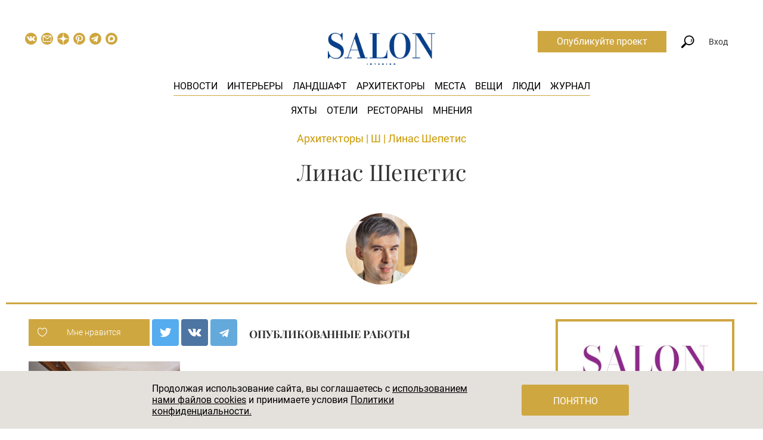

--- FILE ---
content_type: text/html; charset=UTF-8
request_url: https://salon.ru/creators/linas-shepetis-5265
body_size: 20432
content:
<!doctype html>
<html lang="ru-RU">
<head>
    <meta charset="UTF-8"/>
    <title>Линас Шепетис: биография и примеры работ</title>
    <link rel="preload" href="/fonts/playfair-display-v36-cyrillic_latin-regular.woff2" as="font" type="font/woff2" crossorigin="anonymous">
    <link rel="preload" href="/fonts/playfair-display-v36-cyrillic_latin-italic.woff2" as="font" type="font/woff2" crossorigin="anonymous">
    <link rel="preload" href="/fonts/playfair-display-v36-cyrillic_latin-700.woff2" as="font" type="font/woff2" crossorigin="anonymous">
    <link rel="preload" href="/fonts/playfair-display-v36-cyrillic_latin-700italic.woff2" as="font" type="font/woff2" crossorigin="anonymous">
    <link rel="preload" href="/fonts/playfair-display-v36-cyrillic_latin-900.woff2" as="font" type="font/woff2" crossorigin="anonymous">
    <link rel="preload" href="/fonts/playfair-display-v36-cyrillic_latin-900italic.woff2" as="font" type="font/woff2" crossorigin="anonymous">
    <link rel="preload" href="/fonts/roboto-v18-latin-ext_cyrillic_latin-300.woff2" as="font" type="font/woff2" crossorigin="anonymous">
    <link rel="preload" href="/fonts/roboto-v18-latin-ext_cyrillic_latin-regular.woff2" as="font" type="font/woff2" crossorigin="anonymous">
    <link rel="preload" href="/fonts/roboto-v20-latin_cyrillic-500.woff2" as="font" type="font/woff2" crossorigin="anonymous">
    <link rel="preload" href="/fonts/roboto-v18-latin-ext_cyrillic_latin-700.woff2" as="font" type="font/woff2" crossorigin="anonymous">
    <link rel="preload" href="/fonts/roboto-condensed-v16-latin-ext_cyrillic_latin-300.woff2" as="font" type="font/woff2" crossorigin="anonymous">
    <link rel="preload" href="/fonts/roboto-condensed-v16-latin-ext_cyrillic_latin-regular.woff2" as="font" type="font/woff2" crossorigin="anonymous">
    <link rel="preload" href="/fonts/roboto-condensed-v16-latin-ext_cyrillic_latin-700.woff2" as="font" type="font/woff2" crossorigin="anonymous">
    <link rel="shortcut icon" href="/favicon.ico">
    <link href="/favicon-16x16.png" rel="apple-touch-icon" sizes="16x16">
    <link href="/favicon-24x24.png" rel="apple-touch-icon" sizes="24x24">
    <link href="/favicon-32x32.png" rel="apple-touch-icon" sizes="32x32">
    <link href="/favicon-48x48.png" rel="apple-touch-icon" sizes="48x48">
    <link href="/favicon-64x64.png" rel="apple-touch-icon" sizes="64x64">
    <link href="/favicon-96x96.png" rel="apple-touch-icon" sizes="96x96">
    <link href="/favicon-144x144.png" rel="apple-touch-icon" sizes="144x144">
    <meta name="viewport" content="width=device-width, initial-scale=1.0">
    <meta name="yandex-verification" content="8613d3c6271aa263">
    <meta name="pmail-verification" content="dee72a19a2d42f98a849bbf60e5df934">
    <meta name="p:domain_verify" content="5c9152d4666518d44fff5631fa1f7f84"/>
    <meta name="description" content="Линас Шепетис: портфолио работ с фото и комментариями автора на Salon.ru.">
<meta property="og:title" content="Линас Шепетис: биография и примеры работ">
<meta property="og:description" content="Линас Шепетис: портфолио работ с фото и комментариями автора на Salon.ru.">
<meta property="og:image" content="https://salon.ru/storage/img/arc/creator/3517.jpg">
<meta name="twitter:card" content="summary_large_image">
<meta name="twitter:title" content="Линас Шепетис: биография и примеры работ">
<meta name="twitter:description" content="Линас Шепетис: портфолио работ с фото и комментариями автора на Salon.ru.">
<meta name="twitter:image" content="https://salon.ru/storage/img/arc/creator/3517.jpg">
<meta name="twitter:site" content="@salonru">
<link href="/assets/9be7696/css/bootstrap.css" rel="stylesheet">
<link href="/css/style.css?v18" rel="stylesheet" media="all">
<link href="/assets/6d42d930/css/style.css" rel="stylesheet">    <meta name="csrf-param" content="_csrf">
<meta name="csrf-token" content="iad8dSfXx4JHbv_ccMqILO2lHctHZ7g0hq7ppJq51R7e0xVHdOa3wyktnboKsuF6iOdOkTIdwVrJ64zS6Pq0ew==">
        <script>
        dataLayer = [{"dimension5":"NonAutorized"}];
    </script>

    <script>
        window.dataLayer = window.dataLayer || [];
    </script>

            <!--  Header bidding  -->
        <script async src="https://yastatic.net/pcode/adfox/header-bidding.js"></script>
    <script>
        var adfoxBiddersMap  = {
            'criteo': '807449',
            'betweenDigital': '806934',
            'myTarget': '807448',
            'buzzoola': '1053026',
            'rtbhouse': '1127255',
            'adriver': '1365592',
            'getintent': '1029639'
        };
        var adUnits = [
            {
                code: 'adfox_156639506619012827',
                codeType: 'inpage' ,
                bids: [
                    {
                        bidder: 'buzzoola',
                        params: {
                            placementId:  '417699'
                        }
                    },
                    {
                        bidder: 'betweenDigital',
                        params: {
                            placementId:  '3325446'
                        }
                    }
                ]
            },
            {
                code: 'adfox_153366080987863118',
                sizes: [[970,250],[728,90],[970,90]],
                bids: [
                    {
                        bidder: 'criteo',
                        params: {
                            placementId:  '1460203'
                        }
                    },
                    {
                        bidder: 'betweenDigital',
                        params: {
                            placementId:  '3439489'
                        }
                    },
                    {
                        bidder: 'rtbhouse',
                        params: {
                            placementId:  'hFxquSlFb9ZZI52k8NJz'
                        }
                    },
                    {
                        bidder: 'adriver',
                        params: {
                            placementId:  '73:salon_970x250'
                        }
                    },
                    {
                        bidder: 'getintent',
                        params: {
                            placementId: '127_Salon.ru_desktop_970x250'
                        }
                    }
                ]
            },
            {
                code: 'adfox_153366110034897159',
                sizes: [[300,600],[300,250],[300,300],[240,400]],
                bids: [
                    {
                        bidder: 'criteo',
                        params: {
                            placementId:  '1460202'
                        }
                    },
                    {
                        bidder: 'betweenDigital',
                        params: {
                            placementId:  '3439487'
                        }
                    },
                    {
                        bidder: 'rtbhouse',
                        params: {
                            placementId:  'w8Pl09tVwWQ4IL2SEAMb'
                        }
                    },
                    {
                        bidder: 'adriver',
                        params: {
                            placementId:  '73:salon_300x600'
                        }
                    },
                    {
                        bidder: 'getintent',
                        params: {
                            placementId: '127_Salon.ru_desktop_300x600'
                        }
                    }
                ]
            },
            {
                code: 'adfox_15338064353507171',
                sizes: [[300,250],[300,300]],
                bids: [

                    {
                        bidder: 'betweenDigital',
                        params: {
                            placementId:  '3925857'
                        }
                    },
                    {
                        bidder: 'adriver',
                        params: {
                            placementId:  '73:salon_300x250_1'
                        }
                    },
                    {
                        bidder: 'myTarget',
                        params: {
                            placementId:  '801501'
                        }
                    },
                    {
                        bidder: 'criteo',
                        params: {
                            placementId:  '1524899'
                        }
                    },
                    {
                        bidder: 'getintent',
                        params: {
                            placementId: '127_Salon.ru_desktop_300x250_1'
                        }
                    },
                    {
                        bidder: 'rtbhouse',
                        params: {
                            placementId:  'OVaj3br5dilRVKi7Qcna'
                        }
                    }

                ]
            },
            {
                code: 'adfox_153380756292333147',
                sizes: [[728,90],[300,300],[300,250],[336,280],[650,90]],
                bids: [

                    {
                        bidder: 'betweenDigital',
                        params: {
                            placementId:  '3925883'
                        }
                    },
                    {
                        bidder: 'adriver',
                        params: {
                            placementId:  '73:salon_728x90'
                        }
                    },
                    {
                        bidder: 'myTarget',
                        params: {
                            placementId:  '801505'
                        }
                    },
                    {
                        bidder: 'criteo',
                        params: {
                            placementId:  '1524901'
                        }
                    },
                    {
                        bidder: 'getintent',
                        params: {
                            placementId: '127_Salon.ru_desktop_728x90'
                        }
                    },
                    {
                        bidder: 'rtbhouse',
                        params: {
                            placementId:  'zO15Rc9UeBy3zJ6HTv95'
                        }
                    }

                ]
            },
            {
                code: 'adfox_15942063112853902',
                sizes: [[300,250],[336,280],[650,90],[728,90]],
                bids: [

                    {
                        bidder: 'betweenDigital',
                        params: {
                            placementId:  '3925893'
                        }
                    },
                    {
                        bidder: 'adriver',
                        params: {
                            placementId:  '73:salon_300x250_2'
                        }
                    },
                    {
                        bidder: 'myTarget',
                        params: {
                            placementId:  '801507'
                        }
                    },
                    {
                        bidder: 'criteo',
                        params: {
                            placementId:  '1524899'
                        }
                    },
                    {
                        bidder: 'rtbhouse',
                        params: {
                            placementId:  'KcYzpf2drUclMmBoRvU2'
                        }
                    }
                ]
            },
            {
                code: 'adfox_155506146456756413',
                sizes: [[970,250], [970,90], [1200,250],[1300,250],[728,90]],
                bids: [
                    {
                        bidder: 'criteo',
                        params: {
                            placementId:  '1460204'
                        }
                    },
                    {
                        bidder: 'betweenDigital',
                        params: {
                            placementId:  '3439490'
                        }
                    },
                    {
                        bidder: 'rtbhouse',
                        params: {
                            placementId:  '8zhlb9YX5EaUGo1WAhsX'
                        }
                    },
                    {
                        bidder: 'myTarget',
                        params: {
                            placementId:  '624899'
                        }
                    },
                    {
                        bidder: 'adriver',
                        params: {
                            placementId:  '73:salon_970x250_2'
                        }
                    },
                    {
                        bidder: 'getintent',
                        params: {
                            placementId: '127_Salon.ru_desktop_970x250_2'
                        }
                    }
                ]
            }
        ];
        var userTimeout = 900;
        window.YaHeaderBiddingSettings = {
            biddersMap: adfoxBiddersMap,
            adUnits: adUnits,
            timeout: userTimeout
        };
    </script>
        <!--  End Header bidding  -->
    
    <!--  Adfox  -->
    <script>window.yaContextCb = window.yaContextCb || []</script>
    <script src="https://yandex.ru/ads/system/context.js" async></script>
    <!--  End Adfox  -->

    <!-- Additional script tag to enable API, added before the main CDN code -->
    <script>
        window.ioObject='io';
        (function(i){window[i]=window[i]||function(){(window[i].a=window[i].a||[]).push(arguments)}})(window.ioObject);
    </script>
    <!-- Additional script tag to enable API, added before the main CDN code -->

    <!--  Start OnTheIo  -->
    <script async src="https://cdn.onthe.io/io.js/nvPTnHP7pH4d"></script>
    <!--  End OnTheIo  -->
</head>
<body>

<!-- Rating@Mail.ru counter -->
<script type="text/javascript">
    var _tmr = window._tmr || (window._tmr = []);
    _tmr.push({id: "3080988", type: "pageView", start: (new Date()).getTime()});
    (function (d, w, id) {
    if (d.getElementById(id)) return;
    var ts = d.createElement("script"); ts.type = "text/javascript"; ts.async = true; ts.id = id;
    ts.src = "https://top-fwz1.mail.ru/js/code.js";
    var f = function () {var s = d.getElementsByTagName("script")[0]; s.parentNode.insertBefore(ts, s);};
    if (w.opera == "[object Opera]") { d.addEventListener("DOMContentLoaded", f, false); } else { f(); }
    })(document, window, "topmailru-code");
</script>
<noscript><div><img src="https://top-fwz1.mail.ru/counter?id=3080988;js=na" style="border:0;position:absolute;left:-9999px;" alt="Top.Mail.Ru" /></div></noscript>
<!-- //Rating@Mail.ru counter -->

    <div class="banner-before-header">
        <div id="adfox_153366080987863118" class="banner-wrapper"></div>
    </div>

<div class="base-wrapper">
<header class="header js-site-search-form js-header-scroll show">
    <div class="site-search-form js-site-search-form-content">
        <form action="/search"><input type="text" name="query" class="query" placeholder="Что вы ищете?" autocomplete="off"><button class="submit" type="submit">Найти</button></form>
        <div class="site-search-form__triangle"></div>
    </div>
    <div class="header__main">
                    <a href="/" class="header__logo-mobile">
                <img src="/img/Salon_logo_rgb_wB.png" alt=""/>
            </a>
                <div class="header__left">
            <i class="icon icon-search_mobile search js-site-search-form-trigger"></i>
            <div class="social-links">
    <a class="social-links__link social-links__link--vk" href="//vk.com/saloninterior" target="_blank">
        <svg xmlns="http://www.w3.org/2000/svg" width="20" height="20" viewBox="0 0 97.75 97.75"><path d="M48.875 0C21.883 0 0 21.882 0 48.875S21.883 97.75 48.875 97.75 97.75 75.868 97.75 48.875 75.867 0 48.875 0zm24.792 54.161c2.278 2.225 4.688 4.319 6.733 6.774.906 1.086 1.76 2.209 2.41 3.472.928 1.801.09 3.776-1.522 3.883l-10.013-.002c-2.586.214-4.644-.829-6.379-2.597-1.385-1.409-2.67-2.914-4.004-4.371-.545-.598-1.119-1.161-1.803-1.604-1.365-.888-2.551-.616-3.333.81-.797 1.451-.979 3.059-1.055 4.674-.109 2.361-.821 2.978-3.19 3.089-5.062.237-9.865-.531-14.329-3.083-3.938-2.251-6.986-5.428-9.642-9.025-5.172-7.012-9.133-14.708-12.692-22.625-.801-1.783-.215-2.737 1.752-2.774 3.268-.063 6.536-.055 9.804-.003 1.33.021 2.21.782 2.721 2.037 1.766 4.345 3.931 8.479 6.644 12.313.723 1.021 1.461 2.039 2.512 2.76 1.16.796 2.044.533 2.591-.762.35-.823.501-1.703.577-2.585.26-3.021.291-6.041-.159-9.05-.28-1.883-1.339-3.099-3.216-3.455-.956-.181-.816-.535-.351-1.081.807-.944 1.563-1.528 3.074-1.528l11.313-.002c1.783.35 2.183 1.15 2.425 2.946l.01 12.572c-.021.695.349 2.755 1.597 3.21 1 .33 1.66-.472 2.258-1.105 2.713-2.879 4.646-6.277 6.377-9.794.764-1.551 1.423-3.156 2.063-4.764.476-1.189 1.216-1.774 2.558-1.754l10.894.013c.321 0 .647.003.965.058 1.836.314 2.339 1.104 1.771 2.895-.894 2.814-2.631 5.158-4.329 7.508-1.82 2.516-3.761 4.944-5.563 7.471-1.656 2.31-1.525 3.473.531 5.479z"/></svg>
    </a>
            <a class="social-links__link social-links__link--subscribe" href="/subscribe" data-gtm="header_subscribe_button">
            <svg xmlns="http://www.w3.org/2000/svg" width="20" height="20" viewBox="0 0 97.8 97.8"><path d="M49 53.8c-.6 0-1.3-.2-1.8-.6L19 31.4v33.8c0 1.8 1.4 3.2 3.2 3.2h53.5c1.8 0 3.2-1.4 3.2-3.2V31.4L50.8 53.2c-.5.4-1.2.6-1.8.6z"/><path d="M74.3 27.6H23.7L49 47.2z"/><path d="M48.9 0C21.9 0 0 21.9 0 48.9s21.9 48.9 48.9 48.9 48.9-21.9 48.9-48.9S75.9 0 48.9 0zm26.8 74.2H22.3c-5 0-9-4.1-9-9V30.8c0-5 4.1-9 9-9h53.5c5 0 9 4.1 9 9v34.3c0 5.1-4.1 9.1-9.1 9.1z"/></svg>
        </a>
        <a class="social-links__link social-links__link--zen" href="https://zen.yandex.ru/salon.ru">
                    <svg xmlns="http://www.w3.org/2000/svg" width="20" height="20" viewBox="0 0 56 56" fill="none">
                <path d="M0 28C0 12.536 12.536 0 28 0C43.464 0 56 12.536 56 28C56 43.464 43.464 56 28 56C12.536 56 0 43.464 0 28Z" fill="#cea740"/>
                <path fill-rule="evenodd" clip-rule="evenodd" d="M27.4334 0C27.3011 11.5194 26.5478 17.9662 22.257 22.257C17.9662 26.5478 11.5194 27.3011 0 27.4334V29.1051C11.5194 29.2373 17.9662 29.9906 22.257 34.2814C26.4805 38.5049 27.2766 44.8173 27.4267 56H29.1118C29.2618 44.8173 30.0579 38.5049 34.2814 34.2814C38.5049 30.0579 44.8173 29.2618 56 29.1118V27.4266C44.8173 27.2766 38.5049 26.4805 34.2814 22.257C29.9906 17.9662 29.2373 11.5194 29.1051 0H27.4334Z" fill="#ffffff"/>
            </svg>
            </a>
    <a class="social-links__link social-links__link--pinterest" href="https://www.pinterest.ru/salon_interior/_created/" target="_blank">
                    <svg width="20" height="20" viewBox="0 0 20 20" fill="none" xmlns="http://www.w3.org/2000/svg">
                <circle cx="10" cy="10" r="10" fill="#CEA740"/>
                <path fill-rule="evenodd" clip-rule="evenodd" d="M9.43599 4.01707C8.18456 4.12842 7.05365 4.49814 6.18824 5.0788C5.85374 5.30327 5.34364 5.76409 5.1042 6.05815C4.41447 6.90522 4.06504 7.81733 4.00498 8.92735C3.92935 10.3249 4.72451 11.8578 5.78937 12.3674C5.99208 12.4644 6.11232 12.4699 6.17051 12.3849C6.22659 12.303 6.47639 11.3879 6.47541 11.2679C6.47486 11.199 6.43932 11.1295 6.34316 11.0094C6.08264 10.684 5.8572 10.1545 5.76616 9.65436C5.70947 9.34292 5.72475 8.77039 5.79827 8.44989C6.02902 7.44389 6.66995 6.59531 7.60302 6.06045C8.26775 5.6794 9.05506 5.48967 9.9702 5.48997C11.1868 5.4904 12.1229 5.83045 12.874 6.54483C13.3627 7.00968 13.6178 7.4463 13.7809 8.09756C13.9333 8.7056 13.9046 9.56104 13.7066 10.3171C13.4149 11.4313 12.7682 12.262 11.9144 12.6194C11.5989 12.7515 11.3167 12.8073 10.952 12.8098C10.4779 12.8129 10.2132 12.7216 9.9013 12.4474C9.72715 12.2943 9.64306 12.1709 9.567 11.9568C9.44578 11.6157 9.48626 11.3915 9.884 10.2018C10.3633 8.76823 10.4184 8.3379 10.1839 7.86033C9.99532 7.4763 9.6305 7.2728 9.1306 7.2728C8.38527 7.2728 7.76308 7.81221 7.52278 8.66675C7.45922 8.89275 7.44908 8.98561 7.44923 9.33956C7.44946 9.78978 7.50418 10.096 7.6418 10.4171L7.71509 10.5881L7.14089 12.7873C6.78124 14.1648 6.55517 15.0844 6.53588 15.2484C6.4679 15.8262 6.51367 16.9066 6.63807 17.6613C6.68424 17.9415 6.72568 18.0237 6.80604 17.9944C6.91589 17.9545 7.63326 16.8487 7.96337 16.2105C8.26694 15.6236 8.30956 15.5056 8.67369 14.2437C8.95321 13.275 8.97542 13.2117 9.01448 13.2719C9.10368 13.4091 9.44976 13.6976 9.66229 13.8119C10.1151 14.0555 10.6039 14.1712 11.1783 14.1709C12.0894 14.1705 12.9563 13.9071 13.753 13.3886C14.0731 13.1802 14.6724 12.6103 14.9091 12.2891C15.5814 11.3769 15.9286 10.3669 15.9938 9.13419C16.061 7.86318 15.5791 6.63188 14.653 5.70852C13.7466 4.80482 12.5655 4.24592 11.158 4.05468C10.7797 4.00327 9.82518 3.98244 9.43599 4.01707Z" fill="white"/>
            </svg>
            </a>
    <a class="social-links__link social-links__link--telegram" href="https://t.me/salon_magazine" target="_blank">
                <svg width="23" height="23" viewBox="0 0 23 23" fill="none" xmlns="http://www.w3.org/2000/svg">
            <circle cx="11.5" cy="11.5" r="11.5" fill="#cea740"/>
            <path d="M8.49349 13.9088L8.2619 17.2592C8.59324 17.2592 8.73674 17.1128 8.90883 16.937L10.4623 15.41L13.6812 17.8346C14.2715 18.173 14.6875 17.9948 14.8467 17.276L16.9596 7.09284L16.9602 7.09224C17.1474 6.19464 16.6446 5.84364 16.0694 6.06384L3.64995 10.9544C2.80235 11.2928 2.81518 11.7788 3.50587 11.999L6.68103 13.0148L14.0563 8.26823C14.4034 8.03183 14.719 8.16263 14.4594 8.39903L8.49349 13.9088Z" fill="white"/>
        </svg>
            </a>
    <a class="social-links__link social-links__link--max" href="https://max.ru/salon_magazine" target="_blank">
                    <svg width="20" height="20" viewBox="0 0 48 48" fill="none" xmlns="http://www.w3.org/2000/svg">
                <path d="M48 24C48 37.2548 37.2548 48 24 48C10.7452 48 0 37.2548 0 24C0 10.7452 10.7452 0 24 0C37.2548 0 48 10.7452 48 24Z" fill="#cea740"/>
                <path fill-rule="evenodd" clip-rule="evenodd" d="M24.3005 37.9202C21.5526 37.9202 20.2759 37.5173 18.0562 35.9057C16.6524 37.7186 12.2061 39.1355 12.0123 36.7115C12.0123 34.8917 11.6112 33.3541 11.1565 31.6756C10.6151 29.6074 10 27.3041 10 23.9669C10 15.9963 16.5117 10 24.2273 10C31.9428 10 37.9999 16.2917 37.9999 24.0405C38.0259 31.6697 31.8967 37.8797 24.3005 37.9202ZM24.4145 16.8893C20.6573 16.6946 17.7287 19.3066 17.0803 23.4025C16.5454 26.7934 17.4946 30.9231 18.3039 31.138C18.6915 31.2318 19.6678 30.4397 20.2763 29.8285C21.2822 30.5265 22.4538 30.9456 23.6726 31.0438C27.5658 31.2318 30.8925 28.2552 31.1541 24.3492C31.3061 20.4351 28.3087 17.1196 24.4148 16.8959L24.4145 16.8893Z" fill="white"/>
            </svg>
            </a>
</div>
        </div>
                    <a href="/" class="header__logo">
                <img src="/img/Salon_logo_rgb_wB.png" alt="">
            </a>
                <ul class="main-menu">
            <li class="main-menu__item"><a href="/news">Новости</a></li>
            <li class="main-menu__item"><a href="/interiors">Интерьеры</a></li>
            <li class="main-menu__item"><a href="/landscape">Ландшафт</a></li>
            <li class="main-menu__item"><a href="/creators">Архитекторы</a></li>
            <li class="main-menu__item"><a href="/places">Места</a></li>
            <li class="main-menu__item"><a href="/gde-kupit">Вещи</a></li>
            <li class="main-menu__item"><a href="/people">Люди</a></li>
            <li class="main-menu__item"><a href="/magazines">Журнал</a></li>
        </ul>
        <ul class="main-submenu">
            <li class="main-menu__item"><a href="/interiors?category=yahty-365">Яхты</a></li>
            <li class="main-menu__item"><a href="/interiors?category=oteli-364">Отели</a></li>
            <li class="main-menu__item"><a href="/interiors?category=restorany-bary-kluby-i-kafe-367">Рестораны</a></li>
            <li class="main-menu__item"><a href="/mnenija">Мнения</a></li>
         </ul>
        <a href="https://t.me/salon_magazine" target="_blank" class="icon-telega" rel="nofollow noopener noreferrer">
                <span class="ui-icon">
                    <svg width="32" height="32" viewBox="0 0 32 32" fill="none" xmlns="http://www.w3.org/2000/svg">
                        <path fill-rule="evenodd" clip-rule="evenodd" d="M14.4796 0.0388521C9.47222 0.559498 5.08375 3.28434 2.41787 7.52817C-1.36292 13.5468 -0.649147 21.5376 4.13433 26.7438C6.79295 29.6373 10.0855 31.3582 14.0408 31.9216C14.7843 32.0275 17.2432 32.0257 18.0152 31.9188C21.9106 31.3793 25.2004 29.6622 27.8545 26.7834C30.0367 24.4165 31.4367 21.3848 31.9217 17.9764C32.0265 17.2397 32.0265 14.7679 31.9217 14.0312C31.5515 11.4289 30.7278 9.2166 29.3595 7.14898C28.7775 6.26964 28.1963 5.56018 27.3866 4.74076C24.8845 2.20873 21.7961 0.650427 18.2343 0.122767C17.4665 0.00898105 15.2443 -0.0406162 14.4796 0.0388521ZM23.1499 9.8377C23.516 10.1886 23.5204 10.4287 23.2046 12.7787C22.9236 14.8704 21.9496 20.7663 21.6063 22.4539C21.4804 23.0733 21.2384 23.6035 20.9768 23.8333C20.7864 24.0005 20.7218 24.0194 20.3445 24.0189C20.0363 24.0184 19.8404 23.9792 19.6102 23.872C19.2089 23.685 14.308 20.3814 13.9866 20.0811C13.6928 19.8068 13.5541 19.5092 13.6109 19.2753C13.693 18.9372 14.0652 18.5348 15.8241 16.882C17.9033 14.9282 18.9601 13.894 19.1079 13.6682C19.2457 13.4579 19.148 13.2484 18.9123 13.2484C18.7035 13.2484 18.8727 13.1414 14.8544 15.8157C11.1046 18.3114 11.0198 18.3577 10.2228 18.3399C9.61518 18.3265 7.19809 17.6689 6.53001 17.3353C5.84371 16.9927 5.92327 16.4776 6.72441 16.0765C7.4211 15.7277 15.662 12.1862 18.2512 11.1229C22.0185 9.57581 22.6923 9.39902 23.1499 9.8377Z" fill="#0088CC"/>
                    </svg>
                </span>
        </a>
        <div class="header__right js-header__right">
            <a href="https://profi.salon.ru/" target="_blank" class="link-btn">Опубликуйте проект</a>
            <i class="icon icon-search search js-site-search-form-trigger"></i>
                                            <div class="header__auth js-header__auth">Вход</div>
                <div class="sign-in-forms js-sign-in-forms">
    <ul id="w0" class="nav nav-tabs"><li class="active"><a href="#w0-tab0" data-toggle="tab">Вход</a></li>
<li><a href="#w0-tab1" data-toggle="tab">Регистрация</a></li></ul>
<div class="tab-content"><div id="w0-tab0" class="tab-pane active"><form id="login-form" action="/account/login" method="post" role="form">
<input type="hidden" name="_csrf" value="iad8dSfXx4JHbv_ccMqILO2lHctHZ7g0hq7ppJq51R7e0xVHdOa3wyktnboKsuF6iOdOkTIdwVrJ64zS6Pq0ew=="><div class="form-group field-loginform-username required">

<input type="text" id="loginform-username" class="form-control" name="LoginForm[username]" placeholder="Введите логин" aria-required="true">

<p class="help-block help-block-error"></p>
</div><div class="form-group field-loginform-password required">

<input type="password" id="loginform-password" class="form-control" name="LoginForm[password]" placeholder="Введите пароль" aria-required="true">

<p class="help-block help-block-error"></p>
</div><button type="submit" class="btn btn-flat btn-block" name="login-button">Войти</button><p class="recovery-link"><a href="/account/recover">Забыли пароль?</a></p></form></div>
<div id="w0-tab1" class="tab-pane"><form id="registration-form" class="js-legal-block" action="/account/registration" method="post">
<input type="hidden" name="_csrf" value="iad8dSfXx4JHbv_ccMqILO2lHctHZ7g0hq7ppJq51R7e0xVHdOa3wyktnboKsuF6iOdOkTIdwVrJ64zS6Pq0ew=="><div class="form-group field-registrationform-username required">

<input type="text" id="registrationform-username" class="form-control" name="RegistrationForm[username]" placeholder="Введите логин" aria-required="true">

<p class="help-block help-block-error"></p>
</div><div class="form-group field-registrationform-email required">

<input type="text" id="registrationform-email" class="form-control" name="RegistrationForm[email]" placeholder="Введите e-mail" aria-required="true">

<p class="help-block help-block-error"></p>
</div><div class="form-group field-registrationform-password required">

<input type="password" id="registrationform-password" class="form-control" name="RegistrationForm[password]" placeholder="Введите пароль" aria-required="true">

<p class="help-block help-block-error"></p>
</div><div class="form-group field-registrationform-passwordrepeat required">

<input type="password" id="registrationform-passwordrepeat" class="form-control" name="RegistrationForm[passwordRepeat]" placeholder="Повторите пароль" aria-required="true">

<p class="help-block help-block-error"></p>
</div><div class="check-legal-block"><div class="form-group"><p><span class="pure-css-checkbox js-legal-check"><input type="checkbox" name="link_user_agreement"></span>Принимаю условия <a href="/terms">Пользовательского соглашения</a></p><p><span class="pure-css-checkbox js-legal-check"><input type="checkbox" name="link_legal_agreement"></span>Принимаю условия <a href="/privacy">Политики конфиденциальности</a></p><p><span class="pure-css-checkbox js-legal-check"><input type="checkbox" name="link_subscribe"></span>Принимаю <a href="/page/pravila-rassylok">Правила рассылок</a></p></div><button type="submit" class="btn btn-flat btn-block js-legal-btn" name="registration-button">Зарегистрироваться</button></div></form></div></div></div>
                            
            <i class="icon icon-menu_mobile js-icon-menu_mobile"></i>
        </div>

        <div class="mobile-menu-wrapper js-mobile-menu-wrapper">
            <a class="mobile-menu-close js-mobile-menu-close icon icon-close_white" href="#">&nbsp;</a>
            <ul class="mobile-menu">
                <li class="mobile-menu__item"><a href="/news">Новости</a></li>
                <li class="mobile-menu__item"><a href="/interiors">Интерьеры</a></li>
                <li class="mobile-menu__item"><a href="/interiors?category=yahty-365">Яхты</a></li>
                <li class="mobile-menu__item"><a href="/interiors?category=oteli-364">Отели</a></li>
                <li class="mobile-menu__item"><a href="/interiors?category=restorany-bary-kluby-i-kafe-367">Рестораны</a></li>
                <li class="mobile-menu__item"><a href="/landscape">Ландшафт</a></li>
                <li class="mobile-menu__item"><a href="/creators">Архитекторы</a></li>
                <li class="mobile-menu__item"><a href="/gde-kupit">Вещи</a></li>
                <li class="mobile-menu__item"><a href="/people">Люди</a></li>
                <li class="mobile-menu__item"><a href="/magazines">Журнал</a></li>
                <li class="mobile-menu__item"><a href="/account">Войти</a></li>
            </ul>
            <div class="footer">
                <div class="social-links">
    <a class="social-links__link social-links__link--vk" href="//vk.com/saloninterior" target="_blank">
        <svg xmlns="http://www.w3.org/2000/svg" width="20" height="20" viewBox="0 0 97.75 97.75"><path d="M48.875 0C21.883 0 0 21.882 0 48.875S21.883 97.75 48.875 97.75 97.75 75.868 97.75 48.875 75.867 0 48.875 0zm24.792 54.161c2.278 2.225 4.688 4.319 6.733 6.774.906 1.086 1.76 2.209 2.41 3.472.928 1.801.09 3.776-1.522 3.883l-10.013-.002c-2.586.214-4.644-.829-6.379-2.597-1.385-1.409-2.67-2.914-4.004-4.371-.545-.598-1.119-1.161-1.803-1.604-1.365-.888-2.551-.616-3.333.81-.797 1.451-.979 3.059-1.055 4.674-.109 2.361-.821 2.978-3.19 3.089-5.062.237-9.865-.531-14.329-3.083-3.938-2.251-6.986-5.428-9.642-9.025-5.172-7.012-9.133-14.708-12.692-22.625-.801-1.783-.215-2.737 1.752-2.774 3.268-.063 6.536-.055 9.804-.003 1.33.021 2.21.782 2.721 2.037 1.766 4.345 3.931 8.479 6.644 12.313.723 1.021 1.461 2.039 2.512 2.76 1.16.796 2.044.533 2.591-.762.35-.823.501-1.703.577-2.585.26-3.021.291-6.041-.159-9.05-.28-1.883-1.339-3.099-3.216-3.455-.956-.181-.816-.535-.351-1.081.807-.944 1.563-1.528 3.074-1.528l11.313-.002c1.783.35 2.183 1.15 2.425 2.946l.01 12.572c-.021.695.349 2.755 1.597 3.21 1 .33 1.66-.472 2.258-1.105 2.713-2.879 4.646-6.277 6.377-9.794.764-1.551 1.423-3.156 2.063-4.764.476-1.189 1.216-1.774 2.558-1.754l10.894.013c.321 0 .647.003.965.058 1.836.314 2.339 1.104 1.771 2.895-.894 2.814-2.631 5.158-4.329 7.508-1.82 2.516-3.761 4.944-5.563 7.471-1.656 2.31-1.525 3.473.531 5.479z"/></svg>
    </a>
            <a class="social-links__link social-links__link--subscribe" href="/subscribe" data-gtm="header_subscribe_button">
            <svg xmlns="http://www.w3.org/2000/svg" width="20" height="20" viewBox="0 0 97.8 97.8"><path d="M49 53.8c-.6 0-1.3-.2-1.8-.6L19 31.4v33.8c0 1.8 1.4 3.2 3.2 3.2h53.5c1.8 0 3.2-1.4 3.2-3.2V31.4L50.8 53.2c-.5.4-1.2.6-1.8.6z"/><path d="M74.3 27.6H23.7L49 47.2z"/><path d="M48.9 0C21.9 0 0 21.9 0 48.9s21.9 48.9 48.9 48.9 48.9-21.9 48.9-48.9S75.9 0 48.9 0zm26.8 74.2H22.3c-5 0-9-4.1-9-9V30.8c0-5 4.1-9 9-9h53.5c5 0 9 4.1 9 9v34.3c0 5.1-4.1 9.1-9.1 9.1z"/></svg>
        </a>
        <a class="social-links__link social-links__link--zen" href="https://zen.yandex.ru/salon.ru">
                    <svg xmlns="http://www.w3.org/2000/svg" width="20" height="20" viewBox="0 0 56 56" fill="none">
                <path d="M0 28C0 12.536 12.536 0 28 0C43.464 0 56 12.536 56 28C56 43.464 43.464 56 28 56C12.536 56 0 43.464 0 28Z" fill="#cea740"/>
                <path fill-rule="evenodd" clip-rule="evenodd" d="M27.4334 0C27.3011 11.5194 26.5478 17.9662 22.257 22.257C17.9662 26.5478 11.5194 27.3011 0 27.4334V29.1051C11.5194 29.2373 17.9662 29.9906 22.257 34.2814C26.4805 38.5049 27.2766 44.8173 27.4267 56H29.1118C29.2618 44.8173 30.0579 38.5049 34.2814 34.2814C38.5049 30.0579 44.8173 29.2618 56 29.1118V27.4266C44.8173 27.2766 38.5049 26.4805 34.2814 22.257C29.9906 17.9662 29.2373 11.5194 29.1051 0H27.4334Z" fill="#ffffff"/>
            </svg>
            </a>
    <a class="social-links__link social-links__link--pinterest" href="https://www.pinterest.ru/salon_interior/_created/" target="_blank">
                    <svg width="20" height="20" viewBox="0 0 20 20" fill="none" xmlns="http://www.w3.org/2000/svg">
                <circle cx="10" cy="10" r="10" fill="#CEA740"/>
                <path fill-rule="evenodd" clip-rule="evenodd" d="M9.43599 4.01707C8.18456 4.12842 7.05365 4.49814 6.18824 5.0788C5.85374 5.30327 5.34364 5.76409 5.1042 6.05815C4.41447 6.90522 4.06504 7.81733 4.00498 8.92735C3.92935 10.3249 4.72451 11.8578 5.78937 12.3674C5.99208 12.4644 6.11232 12.4699 6.17051 12.3849C6.22659 12.303 6.47639 11.3879 6.47541 11.2679C6.47486 11.199 6.43932 11.1295 6.34316 11.0094C6.08264 10.684 5.8572 10.1545 5.76616 9.65436C5.70947 9.34292 5.72475 8.77039 5.79827 8.44989C6.02902 7.44389 6.66995 6.59531 7.60302 6.06045C8.26775 5.6794 9.05506 5.48967 9.9702 5.48997C11.1868 5.4904 12.1229 5.83045 12.874 6.54483C13.3627 7.00968 13.6178 7.4463 13.7809 8.09756C13.9333 8.7056 13.9046 9.56104 13.7066 10.3171C13.4149 11.4313 12.7682 12.262 11.9144 12.6194C11.5989 12.7515 11.3167 12.8073 10.952 12.8098C10.4779 12.8129 10.2132 12.7216 9.9013 12.4474C9.72715 12.2943 9.64306 12.1709 9.567 11.9568C9.44578 11.6157 9.48626 11.3915 9.884 10.2018C10.3633 8.76823 10.4184 8.3379 10.1839 7.86033C9.99532 7.4763 9.6305 7.2728 9.1306 7.2728C8.38527 7.2728 7.76308 7.81221 7.52278 8.66675C7.45922 8.89275 7.44908 8.98561 7.44923 9.33956C7.44946 9.78978 7.50418 10.096 7.6418 10.4171L7.71509 10.5881L7.14089 12.7873C6.78124 14.1648 6.55517 15.0844 6.53588 15.2484C6.4679 15.8262 6.51367 16.9066 6.63807 17.6613C6.68424 17.9415 6.72568 18.0237 6.80604 17.9944C6.91589 17.9545 7.63326 16.8487 7.96337 16.2105C8.26694 15.6236 8.30956 15.5056 8.67369 14.2437C8.95321 13.275 8.97542 13.2117 9.01448 13.2719C9.10368 13.4091 9.44976 13.6976 9.66229 13.8119C10.1151 14.0555 10.6039 14.1712 11.1783 14.1709C12.0894 14.1705 12.9563 13.9071 13.753 13.3886C14.0731 13.1802 14.6724 12.6103 14.9091 12.2891C15.5814 11.3769 15.9286 10.3669 15.9938 9.13419C16.061 7.86318 15.5791 6.63188 14.653 5.70852C13.7466 4.80482 12.5655 4.24592 11.158 4.05468C10.7797 4.00327 9.82518 3.98244 9.43599 4.01707Z" fill="white"/>
            </svg>
            </a>
    <a class="social-links__link social-links__link--telegram" href="https://t.me/salon_magazine" target="_blank">
                <svg width="23" height="23" viewBox="0 0 23 23" fill="none" xmlns="http://www.w3.org/2000/svg">
            <circle cx="11.5" cy="11.5" r="11.5" fill="#cea740"/>
            <path d="M8.49349 13.9088L8.2619 17.2592C8.59324 17.2592 8.73674 17.1128 8.90883 16.937L10.4623 15.41L13.6812 17.8346C14.2715 18.173 14.6875 17.9948 14.8467 17.276L16.9596 7.09284L16.9602 7.09224C17.1474 6.19464 16.6446 5.84364 16.0694 6.06384L3.64995 10.9544C2.80235 11.2928 2.81518 11.7788 3.50587 11.999L6.68103 13.0148L14.0563 8.26823C14.4034 8.03183 14.719 8.16263 14.4594 8.39903L8.49349 13.9088Z" fill="white"/>
        </svg>
            </a>
    <a class="social-links__link social-links__link--max" href="https://max.ru/salon_magazine" target="_blank">
                    <svg width="20" height="20" viewBox="0 0 48 48" fill="none" xmlns="http://www.w3.org/2000/svg">
                <path d="M48 24C48 37.2548 37.2548 48 24 48C10.7452 48 0 37.2548 0 24C0 10.7452 10.7452 0 24 0C37.2548 0 48 10.7452 48 24Z" fill="#cea740"/>
                <path fill-rule="evenodd" clip-rule="evenodd" d="M24.3005 37.9202C21.5526 37.9202 20.2759 37.5173 18.0562 35.9057C16.6524 37.7186 12.2061 39.1355 12.0123 36.7115C12.0123 34.8917 11.6112 33.3541 11.1565 31.6756C10.6151 29.6074 10 27.3041 10 23.9669C10 15.9963 16.5117 10 24.2273 10C31.9428 10 37.9999 16.2917 37.9999 24.0405C38.0259 31.6697 31.8967 37.8797 24.3005 37.9202ZM24.4145 16.8893C20.6573 16.6946 17.7287 19.3066 17.0803 23.4025C16.5454 26.7934 17.4946 30.9231 18.3039 31.138C18.6915 31.2318 19.6678 30.4397 20.2763 29.8285C21.2822 30.5265 22.4538 30.9456 23.6726 31.0438C27.5658 31.2318 30.8925 28.2552 31.1541 24.3492C31.3061 20.4351 28.3087 17.1196 24.4148 16.8959L24.4145 16.8893Z" fill="white"/>
            </svg>
            </a>
</div>
            </div>
            <div class="link-btn__wrapper">
                <a href="https://profi.salon.ru/" target="_blank" class="link-btn">Опубликуйте проект</a>
            </div>
        </div>

    </div>
</header>
<article class="architect-page">

    <div class="architect-page__top">
        <div class="breadcrumbs">
            <span><a href="/creators">Архитекторы</a></span> |
            <span>
                <a href="/creators?letter=%D1%88">Ш</a>            </span> |
            <span>Линас Шепетис</span>
        </div>
        <h1>Линас Шепетис</h1>

        
                    <div class="architect-page__photo">
                <img src="/storage/img/arc/creator/3517.jpg" alt="">            </div>
        
        
    </div>

    <div class="section">
        <div class="col center js-main-page-center-col">
            <div class="architect-page__bio is-empty">
                <div class="col-architect-left">
                    <div class="social-buttons">
        <div class="social-buttons__likes"
         data-entity-id="5265"
         data-entity-type-id="16">
        <div class="social-buttons__likes-icon"></div>
        <div class="social-buttons__likes-label">Мне нравится</div>
        <div class="social-buttons__likes-count"></div>
    </div>
    <div class="social-buttons__share ya-share2" data-services="twitter,vkontakte,telegram"></div>    <div class="social-buttons__info"></div>
</div>
                </div>
                <div class="col-architect-right">
                                    </div>
            </div>
                            <div class="architect-page__subtitle h4">
                    Опубликованные работы
                </div>
                <div class="article-list__inner">
                                                                    <div class="article-list">
                            <a href="/article/modnaya-tema-7007" class="article-list__img"
                               style="background-image: url(/storage/img/arc/gurnal/570//db_100878.jpg)">
                                                                <img src="/storage/img/arc/gurnal/570//db_100878.jpg" class="visible-xs-block">
                            </a>
                            <p class="article-list__title">
                                <a href="/article/modnaya-tema-7007">
                                    Модная тема                                </a>
                            </p>
                            <p class="article-list__descr">
                                                                                                    <b>Авторы:</b> Линас Шепетис<br>
                                                                                                    <b>Журнал:</b> N3 (114) 2007                                                            </p>
                            <div class="article-list__tags">
                                <a class="hashtag" href="/interiors">#Интерьер</a> <a class="hashtag" href="/interiors?stylistic=funkcionalnaya-549">#Функциональная</a> <a class="hashtag" href="/interiors?location=35">#Литва</a>                             </div>
                        </div>
                                    </div>
                    </div>
                <div class="col right js-main-page-right-col">
                            
<div class="magazine-anons banner">
    <a href="/magazine/salon-interior-01-2026-5182" class="magazine-anons__img">
        <img src="/storage/thumbs/magazines_cover/6/5182/240_324_s183.jpg" alt="">    </a>
    <div class="magazine-anons__date">
        <a href="/magazine/salon-interior-01-2026-5182">
            <b>Salon Interior 01/2026</b>
        </a>
    </div>
    <div class="magazine-anons__exclam">Новый номер</div>
</div>

    <div class="sticky" data-sticky-parent="section">
        <div class="side-part">
            <div class="banner banner--240x400 js-banner-240-400 banner-bg">
                    <div id="adfox_153366110034897159"></div>
    <script>
        window.yaContextCb.push(()=>{
            Ya.adfoxCode.createScroll({
                ownerId: 243534,
                containerId: 'adfox_153366110034897159',
                params: {
                    pp: 'h',
                    ps: 'cxvd',
                    p2: 'gbjl'
                },
                onRender: function () {
                    HTMLDocument.prototype.ready = new Promise(function (resolve) {
    if (document.readyState != "loading")
        return resolve();
    else
        document.addEventListener("DOMContentLoaded", function () {
            return resolve();
        });
});
document.ready.then(function () {
    StickySidebar.init();
    document.getElementById("adfox_153366110034897159").parentElement.className += " active";
});

                }
            });
        });
    </script>
            </div>
        </div>
        <div class="side-part">
            <div class="banner banner--300x300 js-banner-300-300">
                    <div id="adfox_15338064353507171"></div>
    <script>
        window.yaContextCb.push(()=>{
            Ya.adfoxCode.createScroll({
                ownerId: 243534,
                containerId: 'adfox_15338064353507171',
                params: {
                    pp: 'h',
                    ps: 'cxvd',
                    p2: 'gbkp'
                }
            });
        });
    </script>
            </div>
        </div>
        <div class="contacts-links">
            <a href="/adv">Реклама на SALON.ru</a>
        </div>
    </div>

                    </div>
    </div>

</article>

<div class="subscribe-widget subscribe-widget--block ">
    <div class="subscribe-form js-legal-block">
    <div class="wrapper">
                <form id="form-subscribe_1822255810" class="form-default form-theme__default js-form-validate check-legal-block" data-success="Спасибо за вашу заявку! <br> Мы рассылаем полезные материалы раз в две недели.<br> По вопросам пишите <a href='mailto:salon-interior@burda.ru'>salon-interior@burda.ru</a>" action="" method="post">
            <input type="hidden" name="_csrf" value="iad8dSfXx4JHbv_ccMqILO2lHctHZ7g0hq7ppJq51R7e0xVHdOa3wyktnboKsuF6iOdOkTIdwVrJ64zS6Pq0ew==">            <input type="hidden" name="source_id" value="132">
            <input type="hidden" name="active" value="0">
            <input type="hidden" name="confirmed" value="0">
            <input type="hidden" name="api_token" value="52aa00fa9054887d13269674ad66c968">
            <input type="hidden" name="list_id" value="32">
            <div class="subscribe-form__slogan js-cut-element">
                <p>Подпишитесь на рассылку <span class="highlight-text">Salon Interior</span><br>и получайте новости и аналитику <br>для архитекторов и дизайнеров интерьера!</p>
            </div>
            <div class="subscribe-form__action">
                <div class="form-row js-cut-element">
                    <input type="text" name="email"  class="required" placeholder="Email">
                </div>
                <div class="btn-wrapper form-label-empty js-cut-element">
                    <button type="submit" class="btn btn-colored solid big js-ajax-submit js-legal-btn" data-gtm="sub_page_subscribe_button">Подписаться</button>
                </div>
            </div>

                            <p class="subscribe-form__check-wrapper js-cut-element">
                    <i class="pure-css-checkbox js-legal-check"><input type="checkbox" name="link_agreement"></i>
                    <span>Нажимая на кнопку «Подписаться», вы соглашаетеcь с правилами <a href="/terms" target="_blank">Пользовательского соглашения</a>, <a href="/privacy" target="_blank">Политикой конфиденциальности</a> и <a href="/page/pravila-rassylok" target="_blank">Правилами рассылок</a></span>
                </p>
                    </form>
        <div class="subscribe-social">
    <div class="subscribe-social__slogan">Читайте нас в соцсетях</div>
    <div class="subscribe-social__wrapper">
        <a href="https://zen.yandex.ru/salon.ru" class="subscribe-social__item subscribe-social__item--dzen" target="_blank" rel="nofollow noopener noreferrer">
            <svg width="48" height="48" viewBox="0 0 48 48" fill="none" xmlns="http://www.w3.org/2000/svg">
                <path fill-rule="evenodd" clip-rule="evenodd" d="M24.0957 48H23.9043C14.3746 48 8.80128 47.0402 4.91912 43.2354C0.922692 39.1593 0 33.6263 0 24.1343V23.8657C0 14.3737 0.922692 8.80076 4.91912 4.76458C8.83842 0.959772 14.3746 0 23.9072 0H24.0986C33.5911 0 39.1644 0.959772 43.0809 4.76458C47.0773 8.84075 48 14.3737 48 23.8657V24.1343C48 33.6291 47.0773 39.1992 43.0809 43.2354C39.1616 47.0402 33.6283 48 24.0957 48ZM41.9582 23.2945C42.141 23.303 42.2896 23.4544 42.2896 23.6372H42.2867V24.4028C42.2867 24.5884 42.1382 24.7398 41.9554 24.7455C35.3937 24.994 31.403 25.8281 28.6063 28.6246C25.8125 31.4182 24.9784 35.403 24.727 41.9529C24.7184 42.1357 24.567 42.2842 24.3842 42.2842H23.6158C23.4301 42.2842 23.2787 42.1357 23.273 41.9529C23.0216 35.403 22.1875 31.4182 19.3937 28.6246C16.5999 25.831 12.6063 24.994 6.04463 24.7455C5.86181 24.737 5.71327 24.5856 5.71327 24.4028V23.6372C5.71327 23.4516 5.86181 23.3002 6.04463 23.2945C12.6063 23.0459 16.597 22.2119 19.3937 19.4154C22.1932 16.616 23.0273 12.617 23.2758 6.04428C23.2844 5.86146 23.4358 5.71293 23.6186 5.71293H24.3842C24.5699 5.71293 24.7213 5.86146 24.727 6.04428C24.9755 12.6199 25.8097 16.616 28.6092 19.4154C31.403 22.209 35.3965 23.0459 41.9582 23.2945Z" fill="#202020"/>
            </svg>
        </a>
        <a href="https://www.pinterest.ru/salon_interior/_created/" class="subscribe-social__item subscribe-social__item--pinterest" target="_blank" rel="nofollow noopener noreferrer">
            <svg width="48" height="48" viewBox="0 0 48 48" fill="none" xmlns="http://www.w3.org/2000/svg">
                <path d="M24 0C10.746 0 0 10.746 0 24C0 34.168 6.326 42.852 15.254 46.348C15.044 44.45 14.854 41.536 15.338 39.464C15.774 37.592 18.152 27.534 18.152 27.534C18.152 27.534 17.434 26.096 17.434 23.972C17.434 20.634 19.368 18.144 21.776 18.144C23.824 18.144 24.812 19.682 24.812 21.524C24.812 23.584 23.502 26.662 22.824 29.514C22.258 31.904 24.022 33.852 26.378 33.852C30.644 33.852 33.922 29.354 33.922 22.862C33.922 17.116 29.794 13.098 23.898 13.098C17.07 13.098 13.062 18.22 13.062 23.514C13.062 25.576 13.856 27.788 14.848 28.992C15.044 29.23 15.072 29.438 15.014 29.68C14.832 30.438 14.428 32.068 14.348 32.402C14.244 32.842 14 32.934 13.546 32.722C10.548 31.326 8.674 26.944 8.674 23.424C8.674 15.854 14.174 8.9 24.532 8.9C32.858 8.9 39.328 14.832 39.328 22.762C39.328 31.034 34.112 37.69 26.874 37.69C24.442 37.69 22.156 36.426 21.374 34.934C21.374 34.934 20.17 39.516 19.878 40.64C19.336 42.724 17.874 45.338 16.894 46.932C19.14 47.624 21.526 48 24 48C37.254 48 48 37.254 48 24C48 10.746 37.254 0 24 0Z" fill="#202020"/>
            </svg>
        </a>
        <a href="http://vk.com/saloninterior" class="subscribe-social__item  subscribe-social__item--vkontakte" target="_blank" rel="nofollow noopener noreferrer">
            <svg width="60" height="34" viewBox="0 0 60 34" fill="none" xmlns="http://www.w3.org/2000/svg">
                <path d="M0 3.28158V2.46632C0.508458 1.62069 1.3551 1.5693 2.2041 1.56229C4.7229 1.54127 7.24171 1.53659 9.76169 1.52375C11.5442 1.5144 12.1924 1.95591 12.8993 3.5584C14.4646 7.11029 16.192 10.5816 18.2798 13.8625C18.9398 14.8985 19.7277 15.8458 20.8374 16.4519C21.684 16.9145 22.3945 16.6961 22.8078 15.8469C22.9839 15.4848 23.1613 15.0936 23.2024 14.7011C23.3879 12.9701 23.6368 11.2333 23.6427 9.49884C23.6486 7.99913 23.4032 6.49241 23.1836 5.00205C23.0063 3.79901 22.2301 3.04331 21.064 2.6859C20.8597 2.62283 20.6518 2.57261 20.4428 2.52239C19.8287 2.37405 19.77 2.21754 20.1892 1.73632C20.8245 1.00515 21.6265 0.537955 22.5882 0.398963C25.9678 -0.0904287 29.3532 -0.162845 32.7351 0.368595C34.2722 0.610371 34.8605 1.22123 35.1259 2.73146C35.1623 2.94053 35.1775 3.15661 35.1752 3.36918C35.1587 4.80349 35.1317 6.23896 35.1153 7.67326C35.0906 9.72894 35.0507 11.7834 35.0636 13.8391C35.0683 14.6123 35.1905 15.3914 35.713 16.0303C36.2309 16.6645 36.8673 16.765 37.4955 16.251C38.0204 15.8212 38.5453 15.3692 38.9786 14.8518C40.7694 12.7097 42.2161 10.3386 43.4796 7.86248C44.2887 6.27517 44.9838 4.63062 45.706 3.00126C46.0618 2.20002 46.5362 1.61952 47.5156 1.61485C50.8928 1.59733 54.2711 1.55645 57.6483 1.53659C58.0159 1.53426 58.3916 1.57864 58.7498 1.6604C59.7796 1.89634 60.1918 2.46399 59.917 3.49066C59.6786 4.3795 59.3416 5.26251 58.9083 6.07427C57.3841 8.93003 55.3291 11.4284 53.3881 14.005C52.4076 15.3073 51.4552 16.6342 50.5651 17.9984C50.0191 18.8347 50.0896 19.7574 50.6896 20.5645C51.0924 21.1064 51.5715 21.5993 52.0506 22.0794C53.684 23.7192 55.3867 25.296 56.9555 26.9943C57.8984 28.0151 58.7615 29.1504 59.4496 30.3535C60.4325 32.0693 60.146 33.6601 57.6777 33.7991C57.1904 33.8259 56.7042 33.8621 56.2169 33.8715C53.9329 33.9124 51.6466 33.9065 49.3639 33.9953C48.2906 34.0373 47.3195 33.7956 46.3683 33.3657C44.9275 32.714 43.8718 31.5939 42.815 30.4749C41.6677 29.2602 40.5745 27.9871 39.3485 26.8553C37.9382 25.553 36.8133 25.8041 35.868 27.4825C35.8116 27.583 35.7694 27.6928 35.7224 27.7991C35.1904 28.9974 35.1259 30.2729 35.0719 31.5542C35.0037 33.1578 34.3156 33.8201 32.6928 33.8446C31.3847 33.8645 30.0753 33.8913 28.7684 33.8481C27.8161 33.8166 26.8496 33.7652 25.922 33.5701C20.9583 32.5259 16.9118 29.8664 13.645 26.1347C9.79104 21.7313 6.66749 16.8012 4.00543 11.6001C2.6057 8.85878 1.33162 6.05558 0 3.28158Z" fill="#202020"/>
            </svg>
        </a>
        <a href="https://t.me/salon_magazine" class="subscribe-social__item subscribe-social__item--telegram" target="_blank" rel="nofollow noopener noreferrer">
            <svg width="48" height="48" viewBox="0 0 48 48" fill="none" xmlns="http://www.w3.org/2000/svg">
                <path d="M24 0C10.7412 0 0 10.7427 0 24C0 37.2573 10.7427 48 24 48C37.2588 48 48 37.2573 48 24C48 10.7427 37.2573 0 24 0ZM35.7879 16.4423L31.8488 35.0044C31.5577 36.3205 30.7742 36.6395 29.681 36.0201L23.681 31.5979L20.7871 34.385C20.4681 34.704 20.1972 34.975 19.5778 34.975L20.0036 28.8681L31.1226 18.8222C31.6072 18.3964 31.0157 18.1548 30.3763 18.5806L16.6343 27.2315L10.7117 25.3827C9.42503 24.977 9.39561 24.096 10.9827 23.4766L34.1218 14.5533C35.1964 14.1662 36.1347 14.815 35.7863 16.4408L35.7879 16.4423Z" fill="#202020"/>
            </svg>
        </a>
        <a href="https://max.ru/salon_magazine" class="subscribe-social__item subscribe-social__item--max" target="_blank" rel="nofollow noopener noreferrer">
            <svg width="48" height="48" viewBox="0 0 48 48" fill="none" xmlns="http://www.w3.org/2000/svg">
                <path d="M48 24C48 37.2548 37.2548 48 24 48C10.7452 48 0 37.2548 0 24C0 10.7452 10.7452 0 24 0C37.2548 0 48 10.7452 48 24Z" fill="#202020"/>
                <path fill-rule="evenodd" clip-rule="evenodd" d="M24.3005 37.9202C21.5526 37.9202 20.2759 37.5173 18.0562 35.9057C16.6524 37.7186 12.2061 39.1355 12.0123 36.7115C12.0123 34.8917 11.6112 33.3541 11.1565 31.6756C10.6151 29.6074 10 27.3041 10 23.9669C10 15.9963 16.5117 10 24.2273 10C31.9428 10 37.9999 16.2917 37.9999 24.0405C38.0259 31.6697 31.8967 37.8797 24.3005 37.9202ZM24.4145 16.8893C20.6573 16.6946 17.7287 19.3066 17.0803 23.4025C16.5454 26.7934 17.4946 30.9231 18.3039 31.138C18.6915 31.2318 19.6678 30.4397 20.2763 29.8285C21.2822 30.5265 22.4538 30.9456 23.6726 31.0438C27.5658 31.2318 30.8925 28.2552 31.1541 24.3492C31.3061 20.4351 28.3087 17.1196 24.4148 16.8959L24.4145 16.8893Z" fill="white"/>
            </svg>
        </a>
    </div>
</div>
    </div>
</div>
</div>
<footer class="footer">
    <div class="footer__container">
        <div class="footer__row footer__row--mobile-only">
            <div class="footer__inner footer__inner--first">
                <div class="footer-magazine">
    <a href="/magazine/salon-interior-01-2026-5182" class="footer-magazine__cover"><img src="/storage/thumbs/magazines_cover/6/5182/273_368_s161.jpg" alt=""></a>
    <div class="footer-magazine__description">
        <div class="footer-magazine__exclam">Новый номер<br/>уже в продаже!</div>
        <div class="footer-magazine__date-line">
            Salon Interior 01/2026        </div>
        <a href="/magazine/salon-interior-01-2026-5182" class="footer-magazine__about">Что в номере</a>
        <div class="footer-magazine__button-wr">
            <p class="footer-magazine__text-button">Вы профессиональный архитектор или дизайнер?</p>
            <a href="https://profi.salon.ru/" target="_blank"><button class="footer-magazine__button">Опубликуйте проект</button></a>
        </div>
    </div>
</div>

            </div>
        </div>
        <div class="footer__row footer__row--allwidths">
            <div class="footer__inner footer__inner--first">
                <ul class="footer__col footer__col--first">
                    <li class="footer-item"><a href="/news">Новости</a></li>
                    <li class="footer-item"><a href="/interiors">Интерьеры</a></li>
                    <li class="footer-item"><a href="/landscape">Ландшафт</a></li>
                    <li class="footer-item"><a href="/creators">Архитекторы</a></li>
                    <li class="footer-item"><a href="/gde-kupit">Вещи</a></li>
                    <li class="footer-item"><a href="/people">Люди</a></li>
                    <li class="footer-item is-mobile"><a href="/exhibitions">Выставки</a></li>
                    <li class="footer-item is-mobile"><a href="/interiors?category=yahty-365">Яхты</a></li>
                    <li class="footer-item is-mobile"><a href="/interiors?category=oteli-364">Отели</a></li>
                    <li class="footer-item is-mobile"><a href="/interiors?category=restorany-bary-kluby-i-kafe-367">Рестораны</a></li>
                    <li class="footer-item is-mobile"><a href="/magazines">Журнал</a></li>
                    <li class="footer-item is-mobile"><a href="/specprojects">Cпецпроекты</a></li>
                </ul>
                <ul class="footer__col footer__col--second">
                    <li class="footer-item is-desktop"><a href="/exhibitions">Выставки</a></li>
                    <li class="footer-item is-desktop"><a href="/interiors?category=yahty-365">Яхты</a></li>
                    <li class="footer-item is-desktop"><a href="/interiors?category=oteli-364">Отели</a></li>
                    <li class="footer-item is-desktop"><a href="/interiors?category=restorany-bary-kluby-i-kafe-367">Рестораны</a></li>
                     <li class="footer-item is-desktop"><a href="/magazines">Журнал</a></li>
                     <li class="footer-item is-desktop"><a href="/specprojects">Cпецпроекты</a></li>
                </ul>
                <div class="footer-magazine">
    <a href="/magazine/salon-interior-01-2026-5182" class="footer-magazine__cover"><img src="/storage/thumbs/magazines_cover/6/5182/273_368_s161.jpg" alt=""></a>
    <div class="footer-magazine__description">
        <div class="footer-magazine__exclam">Новый номер<br/>уже в продаже!</div>
        <div class="footer-magazine__date-line">
            Salon Interior 01/2026        </div>
        <a href="/magazine/salon-interior-01-2026-5182" class="footer-magazine__about">Что в номере</a>
        <div class="footer-magazine__button-wr">
            <p class="footer-magazine__text-button">Вы профессиональный архитектор или дизайнер?</p>
            <a href="https://profi.salon.ru/" target="_blank"><button class="footer-magazine__button">Опубликуйте проект</button></a>
        </div>
    </div>
</div>

                <div class="footer-magazine-link">
                    <a href="https://profi.salon.ru/" target="_blank" class="link-btn">Опубликуйте проект</a>
                </div>
                <div class="footer-magazine-about">
                    <p>SALON-interior — авторитетный российский журнал о дизайне и архитектуре. Все новое в декоре
                        интерьеров, уникальное в архитектуре, эксклюзивное в интерьере, что создается в стране и мире,
                        находит свое отражение в журнале, помогая читателям всегда быть в курсе современных тенденций
                        архитектуры и дизайна.</p>
                    <p>События в архитектурной среде, мировые выставки декора, обзоры аксессуаров, архитектурных стилей,
                        исторические здания, интервью с мировыми звездами в области дизайна интерьеров, ландшафтные и
                        флористические решения — все темы журнала призваны максимально информировать
                        взыскательного читателя об увлекательном и творческом мире частной архитектуры и дизайна.</p>
                    <p>Возрастное ограничение 16+</p>
                </div>
            </div>
        </div>
        <div class="footer__row footer__row--allwidths">
            <div class="footer__inner">
                <ul class="footer__menu">
                    <li class="footer__menu-item"><a href="/about">О проекте</a></li>
                    <li class="footer__menu-item"><a href="/adv">Реклама на сайте</a></li>
                    <li class="footer__menu-item"><a href="/magazine/adv">Реклама в журнале</a></li>
                    <li class="footer__menu-item"><a href="/contacts">Контакты</a></li>
                    <li class="footer__menu-item"><a href="https://profi.salon.ru/" target="_blank">Подать заявку на публикацию</a></li>
                    <li class="footer__menu-item"><a href="/terms">Пользовательское соглашение</a></li>
                    <li class="footer__menu-item"><a href="/privacy">Политика конфиденциальности</a></li>
                </ul>
                <div class="social-links">
    <a class="social-links__link social-links__link--vk" href="//vk.com/saloninterior" target="_blank">
        <svg xmlns="http://www.w3.org/2000/svg" width="20" height="20" viewBox="0 0 97.75 97.75"><path d="M48.875 0C21.883 0 0 21.882 0 48.875S21.883 97.75 48.875 97.75 97.75 75.868 97.75 48.875 75.867 0 48.875 0zm24.792 54.161c2.278 2.225 4.688 4.319 6.733 6.774.906 1.086 1.76 2.209 2.41 3.472.928 1.801.09 3.776-1.522 3.883l-10.013-.002c-2.586.214-4.644-.829-6.379-2.597-1.385-1.409-2.67-2.914-4.004-4.371-.545-.598-1.119-1.161-1.803-1.604-1.365-.888-2.551-.616-3.333.81-.797 1.451-.979 3.059-1.055 4.674-.109 2.361-.821 2.978-3.19 3.089-5.062.237-9.865-.531-14.329-3.083-3.938-2.251-6.986-5.428-9.642-9.025-5.172-7.012-9.133-14.708-12.692-22.625-.801-1.783-.215-2.737 1.752-2.774 3.268-.063 6.536-.055 9.804-.003 1.33.021 2.21.782 2.721 2.037 1.766 4.345 3.931 8.479 6.644 12.313.723 1.021 1.461 2.039 2.512 2.76 1.16.796 2.044.533 2.591-.762.35-.823.501-1.703.577-2.585.26-3.021.291-6.041-.159-9.05-.28-1.883-1.339-3.099-3.216-3.455-.956-.181-.816-.535-.351-1.081.807-.944 1.563-1.528 3.074-1.528l11.313-.002c1.783.35 2.183 1.15 2.425 2.946l.01 12.572c-.021.695.349 2.755 1.597 3.21 1 .33 1.66-.472 2.258-1.105 2.713-2.879 4.646-6.277 6.377-9.794.764-1.551 1.423-3.156 2.063-4.764.476-1.189 1.216-1.774 2.558-1.754l10.894.013c.321 0 .647.003.965.058 1.836.314 2.339 1.104 1.771 2.895-.894 2.814-2.631 5.158-4.329 7.508-1.82 2.516-3.761 4.944-5.563 7.471-1.656 2.31-1.525 3.473.531 5.479z"/></svg>
    </a>
            <a class="social-links__link social-links__link--subscribe" href="/subscribe" data-gtm="footer_subscribe_button">
            <svg xmlns="http://www.w3.org/2000/svg" width="20" height="20" viewBox="0 0 97.8 97.8"><path d="M49 53.8c-.6 0-1.3-.2-1.8-.6L19 31.4v33.8c0 1.8 1.4 3.2 3.2 3.2h53.5c1.8 0 3.2-1.4 3.2-3.2V31.4L50.8 53.2c-.5.4-1.2.6-1.8.6z"/><path d="M74.3 27.6H23.7L49 47.2z"/><path d="M48.9 0C21.9 0 0 21.9 0 48.9s21.9 48.9 48.9 48.9 48.9-21.9 48.9-48.9S75.9 0 48.9 0zm26.8 74.2H22.3c-5 0-9-4.1-9-9V30.8c0-5 4.1-9 9-9h53.5c5 0 9 4.1 9 9v34.3c0 5.1-4.1 9.1-9.1 9.1z"/></svg>
        </a>
        <a class="social-links__link social-links__link--zen" href="https://zen.yandex.ru/salon.ru">
                    <svg xmlns="http://www.w3.org/2000/svg" width="20" height="20" viewBox="0 0 56 56" fill="none">
                <path d="M0 28C0 12.536 12.536 0 28 0C43.464 0 56 12.536 56 28C56 43.464 43.464 56 28 56C12.536 56 0 43.464 0 28Z" fill="#666666"/>
                <path fill-rule="evenodd" clip-rule="evenodd" d="M27.4334 0C27.3011 11.5194 26.5478 17.9662 22.257 22.257C17.9662 26.5478 11.5194 27.3011 0 27.4334V29.1051C11.5194 29.2373 17.9662 29.9906 22.257 34.2814C26.4805 38.5049 27.2766 44.8173 27.4267 56H29.1118C29.2618 44.8173 30.0579 38.5049 34.2814 34.2814C38.5049 30.0579 44.8173 29.2618 56 29.1118V27.4266C44.8173 27.2766 38.5049 26.4805 34.2814 22.257C29.9906 17.9662 29.2373 11.5194 29.1051 0H27.4334Z" fill="#000000"/>
            </svg>
            </a>
    <a class="social-links__link social-links__link--pinterest" href="https://www.pinterest.ru/salon_interior/_created/" target="_blank">
                    <svg width="23" height="23" viewBox="0 0 23 23" fill="none" xmlns="http://www.w3.org/2000/svg">
                <circle cx="11.5" cy="11.5" r="11.5" fill="#666666"/>
                <path fill-rule="evenodd" clip-rule="evenodd" d="M11.342 5.0195C9.88198 5.14677 8.5626 5.5693 7.55295 6.23292C7.16269 6.48946 6.56758 7.01611 6.28824 7.35217C5.48355 8.32025 5.07588 9.36266 5.00581 10.6313C4.91757 12.2285 5.84526 13.9803 7.0876 14.5627C7.3241 14.6736 7.46438 14.6799 7.53226 14.5828C7.59768 14.4891 7.88913 13.4433 7.88798 13.3062C7.88734 13.2274 7.84587 13.148 7.73369 13.0107C7.42975 12.6388 7.16674 12.0338 7.06052 11.4621C6.99439 11.1062 7.01221 10.4519 7.09798 10.0856C7.36719 8.93587 8.11494 7.96607 9.20353 7.3548C9.97904 6.91931 10.8976 6.70247 11.9652 6.70282C13.3846 6.70332 14.4767 7.09194 15.353 7.90838C15.9232 8.43963 16.2207 8.93862 16.4111 9.68292C16.5888 10.3778 16.5554 11.3555 16.3244 12.2196C15.984 13.493 15.2296 14.4423 14.2335 14.8508C13.8654 15.0017 13.5361 15.0655 13.1106 15.0683C12.5575 15.0719 12.2487 14.9676 11.8848 14.6542C11.6817 14.4791 11.5836 14.3381 11.4948 14.0935C11.3534 13.7036 11.4006 13.4474 11.8647 12.0878C12.4239 10.4494 12.4882 9.9576 12.2146 9.41181C11.9945 8.97291 11.5689 8.74034 10.9857 8.74034C10.1162 8.74034 9.39026 9.35681 9.10991 10.3334C9.03576 10.5917 9.02393 10.6978 9.0241 11.1024C9.02437 11.6169 9.08821 11.9668 9.24877 12.3338L9.33427 12.5292L8.66437 15.0427C8.24478 16.6169 7.98103 17.6679 7.95852 17.8554C7.87922 18.5156 7.93262 19.7504 8.07775 20.613C8.13162 20.9331 8.17996 21.027 8.27372 20.9936C8.40187 20.948 9.2388 19.6842 9.62393 18.9549C9.9781 18.2841 10.0278 18.1492 10.4526 16.707C10.7787 15.6001 10.8047 15.5277 10.8502 15.5964C10.9543 15.7533 11.3581 16.083 11.606 16.2136C12.1343 16.492 12.7046 16.6243 13.3747 16.6239C14.4376 16.6234 15.449 16.3224 16.3785 15.7298C16.752 15.4917 17.4511 14.8404 17.7273 14.4733C18.5116 13.4307 18.9167 12.2765 18.9928 10.8677C19.0712 9.41506 18.5089 8.00787 17.4285 6.9526C16.371 5.91979 14.9931 5.28105 13.351 5.06249C12.9097 5.00374 11.796 4.97993 11.342 5.0195Z" fill="black"/>
            </svg>
            </a>
    <a class="social-links__link social-links__link--telegram" href="https://t.me/salon_magazine" target="_blank">
                    <svg width="23" height="23" viewBox="0 0 23 23" fill="none" xmlns="http://www.w3.org/2000/svg">
                <circle cx="11.5" cy="11.5" r="11.5" fill="#666666"/>
                <path d="M8.49349 13.9088L8.2619 17.2592C8.59324 17.2592 8.73674 17.1128 8.90883 16.937L10.4623 15.41L13.6812 17.8346C14.2715 18.173 14.6875 17.9948 14.8467 17.276L16.9596 7.09284L16.9602 7.09224C17.1474 6.19464 16.6446 5.84364 16.0694 6.06384L3.64995 10.9544C2.80235 11.2928 2.81518 11.7788 3.50587 11.999L6.68103 13.0148L14.0563 8.26823C14.4034 8.03183 14.719 8.16263 14.4594 8.39903L8.49349 13.9088Z" fill="black"/>
            </svg>
            </a>
    <a class="social-links__link social-links__link--max" href="https://max.ru/salon_magazine" target="_blank">
                    <svg width="23" height="23" viewBox="0 0 48 48" fill="none" xmlns="http://www.w3.org/2000/svg">
                <path d="M48 24C48 37.2548 37.2548 48 24 48C10.7452 48 0 37.2548 0 24C0 10.7452 10.7452 0 24 0C37.2548 0 48 10.7452 48 24Z" fill="#666666"/>
                <path fill-rule="evenodd" clip-rule="evenodd" d="M24.3005 37.9202C21.5526 37.9202 20.2759 37.5173 18.0562 35.9057C16.6524 37.7186 12.2061 39.1355 12.0123 36.7115C12.0123 34.8917 11.6112 33.3541 11.1565 31.6756C10.6151 29.6074 10 27.3041 10 23.9669C10 15.9963 16.5117 10 24.2273 10C31.9428 10 37.9999 16.2917 37.9999 24.0405C38.0259 31.6697 31.8967 37.8797 24.3005 37.9202ZM24.4145 16.8893C20.6573 16.6946 17.7287 19.3066 17.0803 23.4025C16.5454 26.7934 17.4946 30.9231 18.3039 31.138C18.6915 31.2318 19.6678 30.4397 20.2763 29.8285C21.2822 30.5265 22.4538 30.9456 23.6726 31.0438C27.5658 31.2318 30.8925 28.2552 31.1541 24.3492C31.3061 20.4351 28.3087 17.1196 24.4148 16.8959L24.4145 16.8893Z" fill="black"/>
            </svg>

            </a>
</div>
                <a href="/" class="footer__logo">
                    <img src="/img/Salon_logo_A3_white.svg"/>
                </a>
                <div class="footer__copyright">
                    <span>© 2026 </span><span>АО «БКМ», ОГРН 1027739494584, ИНН 7705056238, 127018, Москва, ул. Полковая, д. 3, стр. 4, помещение I, комн. 23</span>
                </div>
            </div>
        </div>
    </div>
</footer>
<!-- Yandex.Metrika counter -->
<script type="text/javascript" >
   (function(m,e,t,r,i,k,a){m[i]=m[i]||function(){(m[i].a=m[i].a||[]).push(arguments)};
   m[i].l=1*new Date();k=e.createElement(t),a=e.getElementsByTagName(t)[0],k.async=1,k.src=r,a.parentNode.insertBefore(k,a)})
   (window, document, "script", "https://mc.yandex.ru/metrika/tag.js", "ym");

   ym(11427316, "init", {
        clickmap:true,
        trackLinks:true,
        accurateTrackBounce:true
   });
</script>
<noscript><div><img src="https://mc.yandex.ru/watch/11427316" style="position:absolute; left:-9999px;" alt="" /></div></noscript>
<!-- /Yandex.Metrika counter -->
    <div id="adfox_153366040099471054"></div>
    <script>
        window.yaContextCb.push(()=>{
            Ya.adfoxCode.create({
                ownerId: 243534,
                containerId: 'adfox_153366080987863118',
                params: {
                    pp: 'g',
                    ps: 'cxvd',
                    p2: 'gbjk'
                },
                onRender: function() {
                    $('body').addClass('pseudo-billboard');
                    if(mainTab() != undefined) {
                        mainTab();
                    }
                },
                onStub: function() {
                    window.yaContextCb.push(()=>{
                        Ya.adfoxCode.create({
                            ownerId: 243534,
                            containerId: 'adfox_153366040099471054',
                            params: {
                                pp: 'h',
                                ps: 'cxvd',
                                p2: 'gbjj'
                            },
                            onRender: function() {
                                $('body').addClass('adv-bg-on');
                                if(mainTab() != undefined) {
                                    mainTab();
                                }
                            },
                        });
                    });
                }
            });
        });
    </script>
    <div id="adfox_153380713068177262"></div>
    <script>
        setTimeout( function () {
            window.yaContextCb.push(()=>{
                Ya.adfoxCode.create({
                    ownerId: 243534,
                    containerId: 'adfox_153380713068177262',
                    params: {
                        pp: 'h',
                        ps: 'cxvd',
                        p2: 'gbkx'
                    }
                });
            });
        }, 3000);
    </script>
<script src="/assets/2cc93546/jquery.js"></script>
<script src="/assets/4fb6cde7/yii.js"></script>
<script src="/assets/9be7696/js/bootstrap.js"></script>
<script src="/assets/afd192a/BsLegals.js"></script>
<script src="/js/app.js?v18"></script>
<script src="/js/libs.js"></script>
<script src="/js/creators.js"></script>
<script src="//yastatic.net/share2/share.js" async="async"></script>
<script src="/assets/6d42d930/js/js.js" async="async"></script>
<script src="/assets/4fb6cde7/yii.validation.js"></script>
<script src="/assets/4fb6cde7/yii.activeForm.js"></script>
<script>jQuery(function ($) {
jQuery('#login-form').yiiActiveForm([{"id":"loginform-username","name":"username","container":".field-loginform-username","input":"#loginform-username","error":".help-block.help-block-error","enableAjaxValidation":true,"validate":function (attribute, value, messages, deferred, $form) {yii.validation.required(value, messages, {"message":"Необходимо заполнить «Имя пользователя»."});}},{"id":"loginform-password","name":"password","container":".field-loginform-password","input":"#loginform-password","error":".help-block.help-block-error","enableAjaxValidation":true,"validate":function (attribute, value, messages, deferred, $form) {yii.validation.required(value, messages, {"message":"Необходимо заполнить «Пароль»."});}}], {"validationUrl":"\/account\/login"});
jQuery('#registration-form').yiiActiveForm([{"id":"registrationform-username","name":"username","container":".field-registrationform-username","input":"#registrationform-username","error":".help-block.help-block-error","enableAjaxValidation":true,"validate":function (attribute, value, messages, deferred, $form) {yii.validation.required(value, messages, {"message":"Необходимо заполнить «Имя пользователя»."});}},{"id":"registrationform-email","name":"email","container":".field-registrationform-email","input":"#registrationform-email","error":".help-block.help-block-error","enableAjaxValidation":true,"validate":function (attribute, value, messages, deferred, $form) {yii.validation.required(value, messages, {"message":"Необходимо заполнить «E-mail»."});yii.validation.email(value, messages, {"pattern":/^[a-zA-Z0-9!#$%&'*+\/=?^_`{|}~-]+(?:\.[a-zA-Z0-9!#$%&'*+\/=?^_`{|}~-]+)*@(?:[a-zA-Z0-9](?:[a-zA-Z0-9-]*[a-zA-Z0-9])?\.)+[a-zA-Z0-9](?:[a-zA-Z0-9-]*[a-zA-Z0-9])?$/,"fullPattern":/^[^@]*<[a-zA-Z0-9!#$%&'*+\/=?^_`{|}~-]+(?:\.[a-zA-Z0-9!#$%&'*+\/=?^_`{|}~-]+)*@(?:[a-zA-Z0-9](?:[a-zA-Z0-9-]*[a-zA-Z0-9])?\.)+[a-zA-Z0-9](?:[a-zA-Z0-9-]*[a-zA-Z0-9])?>$/,"allowName":false,"message":"Значение «E-mail» не является правильным email адресом.","enableIDN":false,"skipOnEmpty":1});}},{"id":"registrationform-password","name":"password","container":".field-registrationform-password","input":"#registrationform-password","error":".help-block.help-block-error","enableAjaxValidation":true,"validate":function (attribute, value, messages, deferred, $form) {yii.validation.required(value, messages, {"message":"Необходимо заполнить «Пароль»."});}},{"id":"registrationform-passwordrepeat","name":"passwordRepeat","container":".field-registrationform-passwordrepeat","input":"#registrationform-passwordrepeat","error":".help-block.help-block-error","enableAjaxValidation":true,"validate":function (attribute, value, messages, deferred, $form) {yii.validation.required(value, messages, {"message":"Необходимо заполнить «Повторите пароль»."});yii.validation.compare(value, messages, {"operator":"==","type":"string","compareAttribute":"registrationform-password","compareAttributeName":"RegistrationForm[password]","skipOnEmpty":1,"message":"Значение «Повторите пароль» должно быть равно «Пароль»."}, $form);}}], {"validationUrl":"\/account\/registration"});
jQuery('#w0').tab();
FormAjax.init()
BsLegals.init();
});</script></div>
<!-- tns-counter.ru -->
<script type="text/javascript">
    (function(win, doc, cb){
        (win[cb] = win[cb] || []).push(function() {
            try {
                tnsCounterBurda_ru = new TNS.TnsCounter({
                'account':'burda_ru',
                'tmsec': 'salonburda_total'
                });
            } catch(e){}
        });

        var tnsscript = doc.createElement('script');
        tnsscript.type = 'text/javascript';
        tnsscript.async = true;
        tnsscript.src = ('https:' == doc.location.protocol ? 'https:' : 'http:') +
            '//www.tns-counter.ru/tcounter.js';
        var s = doc.getElementsByTagName('script')[0];
        s.parentNode.insertBefore(tnsscript, s);
    })(window, this.document,'tnscounter_callback');
</script>
<noscript>
    <img src="//www.tns-counter.ru/V13a****burda_ru/ru/UTF-8/tmsec=salonburda_total/" width="0" height="0" alt="" />
</noscript>
<!--/ tns-counter.ru -->
</body>
</html>
